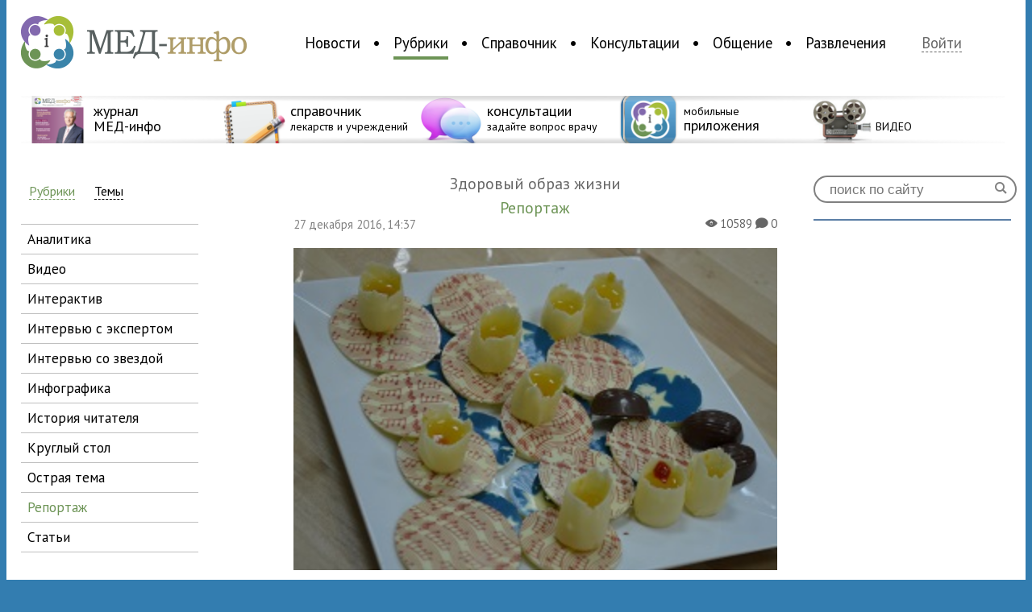

--- FILE ---
content_type: text/html; charset=UTF-8
request_url: https://med-info.ru/content/view/4623
body_size: 13690
content:
<!DOCTYPE html>
<html>
<head>
<meta charset="utf-8" />
<meta property="og:url" content="https://med-info.ru/content/view/4623" />
<meta property="og:type" content="article" />
<meta property="og:title" content="Шоколадные конфеты ручной работы" />
<meta property="og:image" content="https://med-info.ru/images/DSC_0367.JPG" />
<meta property="og:description" content="Шоколад бывает трех видов&nbsp;&mdash; белый, молочный и&nbsp;черный, а&nbsp;вот начинок&nbsp;&mdash; бесчисленное множество. Все это разнообразие дает возможность для творчества, экспериментов и&nbsp;сочетания несочетаемого, например белого шоколада с&nbsp;начинкой в&nbsp;виде лимонного желе с&nbsp" />
<meta name="viewport" content="width=device-width, initial-scale=1, maximum-scale=1.0, user-scalable=no">
<title>Шоколадные конфеты ручной работы — Медицинский портал «МЕД-инфо»</title>
<meta name="description" content="Шоколад бывает трех видов&nbsp;&mdash; белый, молочный и&nbsp;черный, а&nbsp;вот начинок&nbsp;&mdash; бесчисленное множество. Все это разнообразие дает воз" />
<link rel="shortcut icon" href="/img/favicon.png" type="image/png">
<link rel="apple-touch-icon-precomposed" href="/img/medinfo_appicon.png" type="image/png">
<script src="//ajax.googleapis.com/ajax/libs/jquery/1.9.0/jquery.min.js"></script>
<script src="/js/jquery.smartbanner.js"></script>
<link href="/css/main.css" rel="stylesheet" type="text/css" media="screen" />
<link rel="stylesheet" href="/css/jquery.smartbanner.css" type="text/css" media="screen">
<!-- <link href="/css/wideext.css" rel="stylesheet" type="text/css" media="screen and  (min-width: 1415px)" /> -->
<link href='https://fonts.googleapis.com/css?family=PT+Sans:400,700|PT+Sans+Narrow:400,700&subset=latin,cyrillic' rel='stylesheet' type='text/css'>
<!--<meta name="apple-itunes-app" content="app-id=578072186">
<meta name="google-play-app" content="app-id=ru.info.med.apps.news">
-->
<!-- FB JS_SDK -->
<div id="fb-root"></div>
<script>(function(d, s, id) {
  var js, fjs = d.getElementsByTagName(s)[0];
  if (d.getElementById(id)) return;
  js = d.createElement(s); js.id = id;
  js.src = "//connect.facebook.net/ru_RU/sdk.js#xfbml=1&version=v2.3";
  fjs.parentNode.insertBefore(js, fjs);
}(document, 'script', 'facebook-jssdk'));</script>
<!-- FB JS_SDK end-->
</head>
<body style="background: #337db0;">
<!--<script type="text/javascript">
      $(function() { $.smartbanner({
          daysHidden:0
          }); } );
</script> -->
<div id="splash" class="hide">
<div>
<a href="#" class="closeButton" id="closeSplash">&#204;</a>
<form id="enter" action="/login" method="post">
					<h3>Войдите на сайт </h3>
					<input type="text" id="mail" name="username" value="" placeholder="E-mail">
					<input type="password" name="password" value="" placeholder="Пароль">			
					<input type="submit" class="logInButton" value="Войти"><br />
					<a href="/recovery" id="recovery">Забыли пароль?</a><br /><br />
					<a class="reg" href="/reg">Зарегистрируйтесь</a>, чтобы воспользоваться всеми возможностями сайта
					<input type="hidden" name="refer" value="">
				</form></div>
</div>
<!--<section id="topBaner" style="background: #337db0;height: 100px;overflow: hidden;">
 <div class="bannerPlace" style="text-align: center;">
<IFRAME ALLOWTRANSPARENCY=TRUE FRAMEBORDER=0 MARGINWIDTH=0 MARGINHEIGHT=0 SCROLLING=NO WIDTH=900 HEIGHT=100 style="display: inline-block;" SRC="http://basa.med-info.ru/ads2/adcall?section=17"></IFRAME>
<a href="http://apps.med-info.ru/"><img src="/images/baners/upper.png"></a>
</div>
</section>-->
<div id="wraper">
<header>
<section id="logoAndNav">
<a href="/" id="logo"><img alt="Медицинский портал «МЕД-инфо» — Новости медицины, консультации врачей, медицинский справочник" src="/img/logo.png" /></a>
<nav>
<ul>
<li id="nav_n0000">
<a href="/content/list/новости" id="n0000" >Новости</a>
</li>
<li id="nav_n0100">
<a href="/content/list/рубрики" id="n0100" class="active">Рубрики</a>
</li>
<li id="nav_n0400">
<a href="/reference" id="n0400" >Справочник</a>
</li>
<li id="nav_n0300">
<a href="/consultation" id="n0300" >Консультации</a>
</li>
<li id="nav_n0613">
<a href="/social" id="n0613" >Общение</a>
</li>
<li id="nav_n0713">
<a href="/entertainments" id="n0713" >Развлечения</a>
</li>
</ul>
</nav>
<a href="#" id="login">Войти <!-- <span>&#230; &#228;</span> --></a>
</section>
<section id="promoline">
<div></div>
<a href="http://magazine.med-info.ru"><img src="/img/icons/icon_magazine.png" /><strong><span>журнал<br />МЕД-инфо</span></strong></a>
<a href="/reference"><img src="/img/icons/icon_spavochnik.png" /><strong><span>справочник</span><br />лекарств и учреждений</strong></a>
<a href="/consultation"><img src="/img/icons/icon_consult.png" /><strong><span>консультации</span><br />задайте вопрос врачу</strong></a>
<a href="http://apps.med-info.ru"><img src="/img/icons/icon_apps.png" /><strong>мобильные<br /><span>приложения</span></strong></a>
<a href="https://med-info.ru/content/list/%D1%80%D1%83%D0%B1%D1%80%D0%B8%D0%BA%D0%B8/%D0%B2%D0%B8%D0%B4%D0%B5%D0%BE"><img src="/img/icons/VIDEO.png" /><strong><span> <br /></span>  ВИДЕО </strong></a>
<!--
<a href="/groups/view/37"><img src="/img/icons/icon_vacancies.png" /><strong><span>вакансии</span><br />для медработников</strong></a>
-->
<div id="ov2"></div>
</section>

</header>
<div id="contentWraper">
	<link href="/css/news-page.css" rel="stylesheet" type="text/css" media="screen" />
<link href='https://fonts.googleapis.com/css?family=PT+Sans+Narrow:400,700|PT+Serif:400,700,400italic,700italic&subset=latin,cyrillic' rel='stylesheet' type='text/css'>
<link href='https://fonts.googleapis.com/css?family=Overlock+SC|Gravitas+One' rel='stylesheet' type='text/css'>
<link href="/css/rub.css" rel="stylesheet" type="text/css" media="screen" />
<link href="/css/social-likes.css" rel="stylesheet">
<script src="/js/social-likes.min.js"></script>
<section id="newsColumn">
<a href="/content/list/рубрики" class="filterSw active" >Рубрики</a> <a href="/content/list/рубрики/1/акушерство_и_гинекология" class="filterSw" >Темы</a>
<nav>
<ul>
<li  ><a href="/content/list/рубрики/аналитика">аналитика</a></li>
<li  ><a href="/content/list/рубрики/видео">видео</a></li>
<li  ><a href="/content/list/рубрики/интерактив">интерактив</a></li>
<li  ><a href="/content/list/рубрики/интервью_с_экспертом">интервью с экспертом</a></li>
<li  ><a href="/content/list/рубрики/интервью_со_звездой">интервью со звездой</a></li>
<li  ><a href="/content/list/рубрики/инфографика">инфографика</a></li>
<li  ><a href="/content/list/рубрики/история_читателя">история читателя</a></li>
<li  ><a href="/content/list/рубрики/круглый_стол">круглый стол</a></li>
<li  ><a href="/content/list/рубрики/острая_тема">острая тема</a></li>
<li class="active" ><a href="/content/list/рубрики/репортаж">репортаж</a></li>
<li  ><a href="/content/list/рубрики/статьи">статьи</a></li>
</ul>
</nav>
<h2>Актуальные новости</h2>
<p>
<a href="/content/view/9111"><strong><img src="/images/med_inforu_fistulografiya.jpg.png" /></strong>
<span>18:06</span><br />
Фистулография: диагностический метод исследования свищевых ходов</a>
</p>
<p>
<a href="/content/view/9108"><strong><img src="/images/Varikoz_500х333_1.jpg" /></strong>
<span>06 августа в 10:28</span><br />
Профилактика варикоза: как реально снизить риски</a>
</p>
<p>
<a href="/content/view/9104"><strong><img src="/images/reiting_3.jpg" /></strong>
<span>03 марта в 10:37</span><br />
Опубликованы итоги ежегодного рейтинга тем в области здоровья</a>
</p>
<p>
<a href="/content/view/9101"><strong><img src="/images/teranoctika.jpg" /></strong>
<span>23:29</span><br />
В Москве запустили новое направление для победы над раком — тераностику</a>
</p>
<p>
<a href="/content/view/9099"><strong><img src="/images/dokument_2.jpg" /></strong>
<span>02 ноября в 21:04</span><br />
Почти 700 детей семей из Курской области получат дополнительные средства</a>
</p>
<br /><br />
<div id="popular" class="content">
<h2>Самое интересное</h2>
</div>
</section>
<section id="text">
<div id="align">
<div id="news" class="article" itemscope itemtype="http://schema.org/Article" >
<span id="theme">Здоровый образ жизни</span>
<span id="sectionArticle" itemprop="articleSection">Репортаж</span>
<div id="image">
<span class="date">27 декабря 2016, 14:37</span>
<span class="info">
<b>&#0088;</b> 10589 
<b>&#0075;</b> 0</span>
<img itemprop="image" src="/images/DSC_0367.JPG" /></div>
<h1 itemprop="name" class="ArticleHeader">Шоколадные конфеты ручной работы</h1><span itemprop="datePublished" content="2016-12-27" class="date" style="display: none;">2016-12-27</span>
<div id="cnt" itemprop="articleBody">
<p>Шоколад бывает трех видов&nbsp;&mdash; белый, молочный и&nbsp;черный, а&nbsp;вот начинок&nbsp;&mdash; бесчисленное множество. Все это разнообразие дает возможность для творчества, экспериментов и&nbsp;сочетания несочетаемого, например белого шоколада с&nbsp;начинкой в&nbsp;виде лимонного желе с&nbsp;болгарским перцем. Редакция МЕД-инфо побывала в Московском доме ресторатора на&nbsp;мастер-классе&nbsp;<strong>шеф-кондитера Дмитрия Штыкова</strong>по&nbsp;приготовлению&nbsp;<a href="/content/view/4475">шоколадных конфет</a>&nbsp;ручной работы и&nbsp;узнала все секреты этого искусства.</p>
<p>Нам понадобится: примерно 1&nbsp;кг кондитерского темного шоколада, поликарбонатные формы для конфет, водка (спирт), градусник, гранитная столешница (гладкая плитка из&nbsp;керамики размером примерно 50&times;50&nbsp;см).</p>
<p><em><strong>Совет шеф-кондитера<br /></strong></em><em><strong>В&nbsp;работе с&nbsp;шоколадом нужно опасаться контакта шоколада с&nbsp;жиром и&nbsp;<a href="/content/view/443">водой</a>. Поэтому все формочки, керамическую плитку и лопатку необходимо протереть спиртом или водкой, а&nbsp;затем вытереть насухо салфеткой, прежде чем они соприкоснутся с&nbsp;шоколадом.</strong></em></p>
<p><img style="float: left;" src="/images/DSC_0112.JPG" alt="" width="250" height="165" /></p>
<p>Для начинки &laquo;Трюфель классический&raquo;: 350&nbsp;г темного шоколада, 300&nbsp;г молочного шоколада, 500&nbsp;г 38% сливок, 50&nbsp;г тримолина, 80&nbsp;г сливочного масла, 50&nbsp;г коньяка (бренди), 1&nbsp;стручок ванили, 2&nbsp;г соли.</p>
<p><strong><em>Совет шеф-кондитера<br /></em></strong><strong><em>Для изготовления конфет ручной работы нельзя использовать готовые плитки шоколада, которые продаются в&nbsp;обычных магазинах. Покупайте кондитерский&nbsp;<a href="/content/view/4531">шоколад</a>&nbsp;в&nbsp;специализированном магазине, но&nbsp;внимательно читайте инструкцию, так как не&nbsp;каждый шоколад подходит для приготовления&nbsp;<a href="/content/view/3264">конфет</a>.</em></strong></p>
<p>Приготовление конфет начинается с&nbsp;приготовления начинки. Добавьте трималин в&nbsp;сливки и&nbsp;доведите их&nbsp;до&nbsp;кипения, но&nbsp;как только они закипели, сразу снимите с&nbsp;огня.</p>
<p><img style="float: right;" src="/images/215469.jpg" alt="" width="250" height="361" /></p>
<p><em><strong>Совет шеф-кондитера<br /></strong></em><em><strong>Начинка может быть с любым ароматом, достаточно просто довести сливки до&nbsp;кипения и&nbsp;залить ими любой продукт, будь&nbsp;то&nbsp;<a href="/content/view/1463">кофейные зерна</a>или листики&nbsp;<a href="/content/view/174">мяты</a>. Сливки, как и&nbsp;любой молочный продукт, являются сильнейшим абсорбентом, поэтому впитывают в&nbsp;себя любые запахи.</strong></em></p>
<p><img style="float: left;" src="/images/DSC_0134.JPG" alt="" width="250" height="175" /></p>
<p>Смешайте темный и&nbsp;молочный шоколад, залейте его сливками и&nbsp;размешайте до&nbsp;однородной массы. Так как сливки горячие, шоколад начнет плавиться. Добавьте в&nbsp;массу семена ванили. Для этого стручок ванили необходимо сделать более плоским, слегка проведя по&nbsp;нему ножом, затем разрежьте вдоль, вычистите из&nbsp;него зерна и&nbsp;добавьте их&nbsp;в&nbsp;начинку.</p>
<p><em><strong>Совет шеф-кондитера<br /></strong></em><em><strong>Ванильный стручок должен быть мягкий, чем он&nbsp;мягче, тем больше в&nbsp;нем эфирных масел.</strong></em></p>
<p>Когда начинка остынет примерно до&nbsp;40&deg;С, добавьте в&nbsp;нее масло и&nbsp;алкоголь. Помните: чем лучше алкоголь, тем вкуснее начинка. Посолите.&nbsp;<a href="/content/view/1974">Соль</a>&nbsp;&mdash; сильнейший усилитель натурального вкуса. Достаточно&nbsp;0,1% соли к&nbsp;общей массе, чтобы мы&nbsp;начали воспринимать вкус продукта целиком и&nbsp;более ярко, насыщенно. Особенно важна соль там, где есть карамель и&nbsp;темный шоколад.</p>
<p><strong><em>Совет шеф-кондитера<br /></em></strong><strong><em>Сливочное масло для начинок должно быть вкусным&nbsp;&mdash; хорошего качества. Это легко проверить: если мы&nbsp;его пробуем в&nbsp;чистом виде, нам должно хотеться его съесть, а&nbsp;не&nbsp;выплюнуть. Вообще, все базовые продукты должны быть хорошего качества.</em></strong></p>
<p><img style="float: left;" src="/images/DSC_0188.JPG" alt="" width="249" height="171" /></p>
<p>Пока остывает начинка, готовим темперированный шоколад для корпуса конфет.</p>
<p>Для этого шоколад растапливается на&nbsp;водяной бане и&nbsp;нагревается до&nbsp;температуры 55&mdash;58 &deg;С.</p>
<p><em><strong>Совет шеф-кондитера<br /></strong></em><em><strong>Используйте&nbsp;<a href="/content/view/462">градусник</a>-щуп, который чувствует температуру при погружении, либо бесконтактный градусник с&nbsp;лазерным лучом, который чувствует температуру поверхности.</strong></em></p>
<p>2/3 части нагретого шоколада вылейте на&nbsp;гранитную столешницу (керамическую плитку) и&nbsp;охладите до&nbsp;температуры 28&mdash;29 &deg;С, непрерывно помешивая шоколад при помощи лопатки или изогнутой палетты, собирая в&nbsp;одно место, и&nbsp;снова разравнивая по&nbsp;всей площади плитки. Саму плитку необходимо охладить заранее.</p>
<p><img style="float: right;" src="/images/25874216.jpg" alt="" width="250" height="285" /></p>
<p>При помощи лопатки соберите охлажденный шоколад в&nbsp;емкость, где остался горячий шоколад (1/3), хорошо перемешайте и&nbsp;дождитесь, пока шоколад не&nbsp;остынет до&nbsp;рабочей температуры 30&mdash;31 &deg;С.</p>
<p><em><strong>Совет шеф-кондитера<br /></strong></em><em><strong>Из&nbsp;темперированного шоколада также можно делать разнообразную декорацию для украшения<a href="/content/view/1812">&nbsp;тортов</a>&nbsp;и&nbsp;мини-пирожных, логотипы, именные таблички и&nbsp;шоколадную стружку&nbsp;&mdash; все эти изделия будут более устойчивы к&nbsp;воздействию комнатной температуры, иметь более выраженный блеск и&nbsp;характерный хруст при разломе.</strong></em></p>
<p><img style="float: left;" src="/images/146541.jpg" alt="" width="250" height="285" /></p>
<p>Темперированным шоколадом залейте форму для конфет, затем хорошенько постучите наполненной формой об&nbsp;стол&nbsp;&mdash; так вы&nbsp;выпустите пузырьки воздуха из&nbsp;форм.<br /><br />Слейте весь шоколад обратно в&nbsp;миску просто перевернув форму. На&nbsp;стенках ячеек формы останется слой для оболочки конфеты. Лучше еще раз постучать формой, чтобы весь лишний шоколад сошел, тогда оболочка не&nbsp;будет слишком толстой.<br /><br />Затем лопаткой соскребите шоколад с&nbsp;краев формы и&nbsp;поставьте ее&nbsp;в&nbsp;холодильник&nbsp;&mdash; необходимо, чтобы шоколад застыл.<img style="float: right;" src="/images/255842.jpg" alt="" width="250" height="422" /><br /><br />Когда это произойдет, начинайте заполнять форму начинкой, но&nbsp;следите, чтобы до&nbsp;краев каждой ячейки оставался примерно миллиметр, чтобы потом получилось дно конфеты. Когда все ячейки формы заполните начинкой, уберите конфеты в&nbsp;холодильник, чтобы&nbsp;<a href="/content/view/1968">начинка</a>&nbsp;застыла и&nbsp;загустела (около часа).<br /><br />После этого достаньте форму и&nbsp;снова залейте шоколадом, чтобы он&nbsp;заполнил все пустоты, оставленные ранее для дна конфет. Лишний шоколад соскребите с&nbsp;формы лопаткой, затем вновь уберите форму в&nbsp;холодильник.&nbsp;<a href="/content/view/3264">Конфетам</a>&nbsp;нужно время, чтобы хорошо застыть, поэтому будет лучше, если вы&nbsp;оставите форму в&nbsp;холодильнике на&nbsp;несколько часов или даже на&nbsp;ночь.</p>
<p>После того, как конфеты застынут, вынуть их&nbsp;из&nbsp;формы будет очень легко&nbsp;&mdash; достаточно стукнуть формой об&nbsp;стол, и&nbsp;конфеты выпадут. Теперь их&nbsp;можно дегустировать!</p>
<p><em><strong>Совет шеф-кондитера<br /></strong></em><em><strong>Точно таким образом можно делать конфеты из&nbsp;всех типов шоколада, используя одну и&nbsp;ту&nbsp;же технику, но&nbsp;меняя только температуру&nbsp;&mdash; для каждого типа шоколада она своя.</strong></em></p>
<p><strong>Таблица температур работы с&nbsp;шоколадом:</strong></p>
<table border="1" cellspacing="0" cellpadding="0">
<tbody>
<tr>
<td valign="top" width="159">&nbsp;</td>
<td valign="top" width="160"><br />
<p>Темный шоколад</p>
</td>
<td valign="top" width="160"><br />
<p>Молочный шоколад</p>
</td>
<td valign="top" width="160"><br />
<p>Белый шоколад</p>
</td>
</tr>
<tr>
<td valign="top" width="159"><br />
<p>Нагрев,&nbsp;&deg;С</p>
</td>
<td width="160"><br />
<p align="center">55-58</p>
</td>
<td width="160"><br />
<p align="center">45-48</p>
</td>
<td width="160"><br />
<p align="center">45-48</p>
</td>
</tr>
<tr>
<td valign="top" width="159"><br />
<p>Охлаждение,&nbsp;&deg;С</p>
</td>
<td width="160"><br />
<p align="center">28-29</p>
</td>
<td width="160"><br />
<p align="center">27-28</p>
</td>
<td width="160"><br />
<p align="center">26-27</p>
</td>
</tr>
<tr>
<td valign="top" width="159"><br />
<p>Рабочая температура,&nbsp;&deg;С</p>
</td>
<td width="160"><br />
<p align="center">30-31</p>
</td>
<td width="160"><br />
<p align="center">28-29</p>
</td>
<td width="160"><br />
<p align="center">27-28</p>
</td>
</tr>
</tbody>
</table>
<p><em><img style="float: left;" src="/images/DSC_0365.JPG" alt="" width="250" height="175" /></em></p>
<p><em>В&nbsp;конце мастер-класса все присутствующие могли попробовать, что&nbsp;же получилось. Дмитрий Штыков приготовил четыре разных варианта конфет с&nbsp;различными начинаками: из&nbsp;белого шоколада с&nbsp;красным перцем и&nbsp;розовым маслом, карамельно-шоколадной и&nbsp;цитрусовой (с&nbsp;добавлением болгарского перца).<br /><br />Смотрите больше фотографий&nbsp;<a href="https://www.facebook.com/media/set/?set=a.690919774271767.1073741832.303347176362364&amp;type=3">в нашей группе на Facebook</a>.<br /><br />Фотографии Анастасии Бычковой</em></p></div>
<span id="autor" itemprop="author" itemscope itemtype="http://schema.org/Person">Автор: <a href="/profile/anastasia1996" itemprop="name">Анастасия Бычкова</a></span><br />
<div id="social">
<div class="social-likes" data-url="https://med-info.ru/content/view/4623?share=1">
		<!--<div class="facebook" title="Опубликовать ссылку на Фейсбуке"></div>-->
		<div class="vkontakte" title="Опубликовать ссылку во Вконтакте"></div>
		<div class="twitter" data-via="medinforu" title="Опубликовать ссылку в Твиттере"></div>
		<div class="mailru" title="Опубликовать ссылку в Моём мире"></div>
		<div class="odnoklassniki" title="Опубликовать ссылку в Одноклассниках"></div>
		<div class="livejournal" data-title="Cвой текст для ЖЖ" title="Опубликовать ссылку в ЖЖ"></div>
	</div>
</div>
</div>
</div>
<a name="a"></a>
<h3>Читайте также в рубрике «<a href="/content/list/рубрики/репортаж">Репортаж</a>»</h3>
<div id="before">
<p>
<span class="date">09 июля, 16:20</span>
<a href="/content/view/9107"><img src="/images/Peterburg.jpg.jpg" /></a>
<br />
<a href="/content/view/9107"><strong>Беременные женщины Санкт-Петербурга присоединяются к проекту «ХГЧ.РФ»</strong></a>
<span class="info">
<b>&#0088;</b> 3283 
<b>&#0075;</b> 0</span>
</p>
<p>
<span class="date">05 ноября, 14:25</span>
<a href="/content/view/9100"><img src="/images/operaziya_7.jpg" /></a>
<br />
<a href="/content/view/9100"><strong>Подмосковные хирурги провели операцию на грыже в прямой трансляции</strong></a>
<span class="info">
<b>&#0088;</b> 9616 
<b>&#0075;</b> 0</span>
</p>
<p>
<span class="date">19 июня, 19:58</span>
<a href="/content/view/9039"><img src="/images/fond_vblagodarnoct.jpg" /></a>
<br />
<a href="/content/view/9039"><strong> В День медработника фонд «ВБлагодарность» впервые в России провел регату для медиков</strong></a>
<span class="info">
<b>&#0088;</b> 16034 
<b>&#0075;</b> 0</span>
</p>
</div>
<!-- LentaInformNews Start -->
<div width="670" height="205" >
	<div id="LentaInformScriptRootN10199" class="news-block-magick">
		<div id="LentaInformPreloadN10199">
					<a href="https://lentainform.com/" target="_blank">????????...</a>    
		</div>
		<script>
							(function(){
				var D=new Date(),d=document,b='body',ce='createElement',ac='appendChild',st='style',ds='display',n='none',gi='getElementById';
				var i=d[ce]('iframe');i[st][ds]=n;d[gi]("LentaInformScriptRootN10199")[ac](i);try{var iw=i.contentWindow.document;iw.open();iw.writeln("<ht"+"ml><bo"+"dy></bo"+"dy></ht"+"ml>");iw.close();var c=iw[b];}
				catch(e){var iw=d;var c=d[gi]("LentaInformScriptRootN10199");}var dv=iw[ce]('div');dv.id="MG_ID";dv[st][ds]=n;dv.innerHTML=10199;c[ac](dv);
				var s=iw[ce]('script');s.async='async';s.defer='defer';s.charset='utf-8';s.src="//jsn.lentainform.com/m/e/med-info.ru.10199.js?t="+D.getYear()+D.getMonth()+D.getDate()+D.getHours();c[ac](s);})();
		</script>
	</div>
</div>
<!-- LentaInformNews End -->
<!-- ad cmi2-->
<div width="670" height="205" >
<iframe scrolling="no" frameborder="0" width="670" height="205" src="https://news.gnezdo.ru/show/10417/block.html"></iframe> 
</div>
<!-- ad cmi2 End-->
<a name="comments">&nbsp;</a>
<div id="comments">
<h4>Чтобы оставить комментарий, необходимо авторизоваться</h4> <br/> <form id="enter" action="/login" method="post">
					<h3>Войдите на сайт </h3>
					<input type="text" id="mail" name="username" value="" placeholder="E-mail">
					<input type="password" name="password" value="" placeholder="Пароль">			
					<input type="submit" class="logInButton" value="Войти"><br />
					<a href="/recovery" id="recovery">Забыли пароль?</a><br /><br />
					<a class="reg" href="/reg">Зарегистрируйтесь</a>, чтобы воспользоваться всеми возможностями сайта
					<input type="hidden" name="refer" value="">
				</form></div>
</section>
</div>
<script>
var curentImg = 1;

$('.Slideshow').each(function(){
	var ln = $(this).children('img').length;
	$(this).attr('id','1:'+ln);
	$(this).prepend('<span><a href="#1" onclick="listImg(0,this);">&#210;</a> <b>1</b> / '+ln+' <a href="#1" onclick="listImg(1,this);">&#213;</a></span>');
});
function listImg(dir,obj){
	var attr = $(obj).parent().parent().attr('id').split(':');
	var curentImg = attr[0];
	var ln = attr[1];
	if((curentImg < ln & dir==1) | (curentImg > 1 & dir==0)){
		var images = $(obj).parent().parent().children('img');
		if(dir==1){
			curentImg++;
		}else{
			curentImg--;
		}
		$(obj).parent().parent().attr('id',curentImg+':'+ln);
		var ind = curentImg - 1;
		images.hide();
		var image = images[ind];
		if(dir==0){
			$(image).css('margin-left','-600px');
		}else{
			$(image).css('margin-left','600px');
			}
		$(image).show();
		$(image).animate({'margin-left':'0'},'fast');
		$(obj).parent().children('b').text(curentImg);
		}
}
</script>
<aside>
<form action="/search" method="post" id="search">
<input type="search" placeholder="поиск по сайту" name="searchstring" /><input type="submit" value="&#0035;" />
</form>
<!--<div id="leftBaner" data-nosnippet>
<a href="https://mosgorzdrav.ru/doctor" target="_blank"><img src="/images/site/240x400.png" alt="baner image"/></a>
</div>-->
<!--<div id="facebookLikeBox" data-nosnippet>
	<div class="fb-page" data-href="https://www.facebook.com/medinforu" data-width="240" data-height="400" data-small-header="false" data-adapt-container-width="true" data-hide-cover="false" data-show-facepile="true" data-show-posts="false">
		<div class="fb-xfbml-parse-ignore">
			<blockquote cite="https://www.facebook.com/medinforu">
				<a href="https://www.facebook.com/medinforu">Медицинский портал МЕД-инфо</a>
			</blockquote>
		</div>
	</div>
</div>--> 
<div id="vkontakteLikeBox" data-nosnippet>
<script type="text/javascript" src="//vk.com/js/api/openapi.js?105"></script>

<!-- VK Widget -->
<div id="vk_groups"></div>
<script type="text/javascript">
VK.Widgets.Group("vk_groups", {mode: 0, width: "240", height: "400"}, 29334258);
</script>
</div>
<!--<div id="leftBaner">
<IFRAME ALLOWTRANSPARENCY=TRUE FRAMEBORDER=0 MARGINWIDTH=0 MARGINHEIGHT=0 SCROLLING=NO WIDTH=240 HEIGHT=400 SRC="http://basa.med-info.ru/ads2/adcall?section=12"></IFRAME>
</div>-->
<!--<div id="leftBaner" data-nosnippet>
<a href="https://рефракция2021.рф/?utm_source=med_info&utm_medium=cps&utm_campaign=nikon_oct_2021&utm_content=240x400" target="_blank"><img src="/images/site/Dict_240x400.jpg" alt="baner image"/></a>
</div>-->
</aside>
<footer>
<nav>
<ul>
<li><a href="/content/list/новости"><strong>Новости</strong></a></li>
<li><a href="/content/list/новости/бизнес">Бизнес</a></li>
<li><a href="/content/list/новости/государство_и_медицина">Государство и медицина</a></li>
<li><a href="/content/list/новости/звезды">Звезды</a></li>
<li><a href="/content/list/новости/наука">Наука</a></li>
<li><a href="/content/list/новости/общество">Общество</a></li>
<li><a href="/content/list/новости/события">События</a></li>
<li><a href="/content/list/новости/статистика">Статистика</a></li>
<li><a href="/content/list/новости/фармация">Фармация</a></li>
<li><a href="/content/list/новости/новости_мед-инфо">Новости МЕД-инфо</a></li>
<li>&nbsp;</li>
<li><a href="/content/list/события">Календарь событий</a></li>
</ul>
<ul>
<li><a href="/content/list/рубрики"><strong>Рубрики</strong></a></li>
<li><a href="/content/list/рубрики/репортаж">Репортаж</a></li>
<li><a href="/content/list/рубрики/аналитика">Аналитика</a></li>
<li><a href="/content/list/рубрики/круглый_стол">Круглый стол</a></li>
<li><a href="/content/list/рубрики/острая_тема">Острая тема</a></li>
<li><a href="/content/list/рубрики/видео">Видео</a></li>
<li><a href="/content/list/рубрики/инфографика">Инфографика</a></li>
<li><a href="/content/list/рубрики/интерактив">Интерактив</a></li>
<li><a href="/content/list/рубрики/история_читателя">История читателя</a></li>
<li><a href="/content/list/рубрики/интервью_со_звездой">Интервью со звездой</a></li>
<li><a href="/content/list/рубрики/Интервью_с_экспертом">Интервью с экспертом</a></li>
<li><a href="/content/list/рубрики/статьи">Статьи</a></li>
</ul>
<ul>
<li><a href="/reference"><strong>Справочник</strong></a></li>
<!-- <li><a href="">Болезни</a></li> -->
<li><a href="/reference/drugs">Лекарства</a></li>
<li><a href="/reference">Учреждения</a></li>
<li>&nbsp;</li>
<li><a href="/consultation"><strong>Консультации</strong></a></li>
<li><a href="/consultation">Рубрики</a></li>
<li><a href="/consultation/doctor">Наши врачи</a></li>
</ul>
<ul>
<li><a href="/social"><strong>Общение</strong></a></li>
<li><a href="/social/blogs">Блоги</a></li>
<li><a href="/social/groups">Группы</a></li>
<li>&nbsp;</li>
<li><a href="/groups/view/37"><strong>Вакансии</strong></a></li>
<li>&nbsp;</li>
<li><a href="/entertainments"><strong>Развлечение</strong></a></li>
<li><a href="/entertainments">Конкурсы</a></li>
<!-- <li><a href="">Кроссворды</a></li> -->
<li><a href="/content/horoscope">Медицинский гороскоп</a></li>
<li><a href="/entertainments/tests">Тесты</a></li>
</ul>
<ul>
<!-- <li><a href="http://apps.med-info.ru"><strong>Приложения</strong></a></li>
<li><a href="https://itunes.apple.com/ru/app/id490097970?mt=8">МЕД-инфо</a></li>
<li><a href="https://itunes.apple.com/ru/app/id578072186?mt=8">Новости медицины</a></li>
<li><a href="https://itunes.apple.com/ru/app/id586092087?mt=8">Медицинский гороскоп</a></li>
<li>&nbsp;</li>
<li><a href="http://magazine.med-info.ru/"><strong>Журнал МЕД-инфо</strong></a></li>
<li>&nbsp;</li>-->
<li><a href="/about"><strong>О проекте</strong></a></li>
<li><a href="/partners">Партнеры</a></li>
<li><a href="/contacts">Контакты</a></li>
</ul>

<ul>
<!--<li><a href="https://facebook.com/medinforu"><img src="/img/icons/fb_favicon.png" /> Facebook</a></li>-->
<li><a href="https://vk.com/medinforu"><img src="/img/icons/vk_favicon.png" /> Вконтакте</a></li>
<li><a href="https://ok.ru/group/51054851915999"><img src="/img/icons/ok_favicon.png" /> Одноклассники</a></li>
<li><a href="https://my.mail.ru/community/med-info.ru"><img src="/img/icons/mymir_favicon.png" /> Мой мир</a></li>
<li><a href="https://twitter.com/medinforu"><img src="/img/icons/twi_favicon.png" /> Twitter</a></li>
<li><a href="https://youtube.com/medinfotv"><img src="/img/icons/youtube_favicon.png" /> Youtube</a></li>
<!--<li><a href="https://plus.google.com/105549665605777814129"><img src="/img/icons/google_faviconr3.png" /> Google+</a></li>
<li><a href="https://instagram.com/medinforu"><img src="/img/icons/instagram_favicon.png" /> Instagram</a></li>-->
<li><a href="/content/rss"><img src="/img/icons/rss.png" /> RSS</a></li>
</ul>
</nav>

<div id="disclamer" data-nosnippet>
<p><img src="/img/logo-little.png" />
Медицинский портал «МЕД-инфо» © 2011&mdash;2026. Использование материалов сайта возможно с обязательным указанием ссылки на главную страницу сайта.<p>
<p>MED-info.ru. Свидетельство о регистрации: Эл NФС77-74266 от 09 ноября 2018 года. Учредитель и главный редактор Плисенкова Оксана Анатольевна. Телефон +7 (925) 096-57-07.</p>
</div>
<div id="mail" data-nosnippet>
<p>По общим вопросам: info@med-info.ru</p>
<p>По вопросам размещения рекламы: reklama@med-info.ru</p>
</div>
<div id="ageRestriction">
16+
</div>
<div id="counters" style="width:1px" data-nosnippet>
		<!-- <script type="text/javascript">
		document.write("<a href='https://www.liveinternet.ru/click' "+
		"target=_blank><img src='//counter.yadro.ru/hit?t18.4;r"+
		escape(document.referrer)+((typeof(screen)=="undefined")?"":
		";s"+screen.width+"*"+screen.height+"*"+(screen.colorDepth?
		screen.colorDepth:screen.pixelDepth))+";u"+escape(document.URL)+
		";"+Math.random()+
		"' alt='' title='LiveInternet: показано число просмотров за 24"+
		" часа, посетителей за 24 часа и за сегодня' "+
		"border='0' width='88' height='31'><\/a>")
		</script> -->
		<!--/LiveInternet-->
		<!-- Rating Mail.ru counter -->
		<script type="text/javascript">
		    var _tmr = window._tmr || (window._tmr = []);
		    _tmr.push({id: "3160606", type: "pageView", start: (new Date()).getTime()});
		    (function (d, w, id) {
			if (d.getElementById(id)) return;
			var ts = d.createElement("script"); ts.type = "text/javascript"; ts.async = true; ts.id = id;
			ts.src = "https://top-fwz1.mail.ru/js/code.js";
			var f = function () {var s = d.getElementsByTagName("script")[0]; s.parentNode.insertBefore(ts, s);};
			if (w.opera == "[object Opera]") { d.addEventListener("DOMContentLoaded", f, false); } else { f(); }
		    })(document, window, "topmailru-code");
		</script><noscript><div>
		<img src="https://top-fwz1.mail.ru/counter?id=3160606;js=na" style="border:0;position:absolute;left:-9999px;" alt="Top.Mail.Ru" />
		</div></noscript>
		<!-- //Rating Mail.ru counter -->
 </div>
</footer>
</div>
</body>
<script>
	$('.popElement').click(function(){
		$('.open').removeClass('open');
		$(this).addClass('open');
	});
	$('#login').click(function(){
		$('#splash').removeClass('hide');
	});
	$('#closeSplash').click(function(){
		$('#splash').addClass('hide');
	});

	$('#miniProfile').click(function(){
		$('#splash').removeClass('hide');
	});

	function removeForm(id){
		$('a[href=#'+id+']').show();
		$('#reply'+id).detach();
	}

	function setcookie(name, value, expires, path, domain, secure) {
		    expires instanceof Date ? expires = expires.toGMTString() : typeof(expires) == 'number' && (expires = (new Date(+(new Date) + expires * 1e3)).toGMTString());
		    var r = [name + "=" + escape(value)], s, i;
		    for(i in s = {expires: expires, path: path, domain: domain}){
		        s[i] && r.push(i + "=" + s[i]);
		    }
		    return secure && r.push("secure"), document.cookie = r.join(";"), true;
		}
			

	$('.commentReply').click(function(){
		var comNum = $(this).attr('href').replace('#','');
		var cont = $(this).parent();
		var form = $('#comnews').clone();
		form.children('#commentForm').css('width','100%');
		form.children('#commentForm').css('margin','0');
		var action = form.attr('action');
		form.attr('action',action+'/'+comNum);
		form.attr('id','reply'+comNum);
		var close = $('<a href="#1" class="buttonComm" onClick="removeForm('+ comNum +')">Отмена</a>');
		form.find('input').after(close);
		cont.after(form);
		form.show('slow');
		$(this).hide();
	});

	$('#addComment').click(function(){
		$('#comnews').show('slow');

		});

	

	$('.rActive').click(function(){
		$('.regions').removeClass('rHide');
		$('.regions').addClass('rActive');
		$('.regions').click(function(){
			setcookie('referenceRegion',$(this).attr('id').replace('r',''),999999999,'/');
			$('.regions').removeClass('rActive');
			$('.regions').addClass('rHide');
			$(this).removeClass('rHide');
			$(this).addClass('rActive');
			$(this).click(function(){
				$('.regions').removeClass('rHide');
				$('.regions').addClass('rActive');
				});
			location.reload();
			});
		});

	var c = 0;
	function addPicture(a){
		if(c<3){
			var obj = $(a).parent().clone();
			obj.children('.removePicture').detach();
			$(a).parent().children('.removePicture').detach();
			var cancel = $('<a href="#1" class="addPicture removePicture" onclick="removePicture(this);">&#204;</a>');
			obj.append(cancel);
			obj.children('.imgForQuestions').val('');
			c=c+1;
			if(c==3){
				obj.children('.addNew').hide();
				}
			$(a).parent().after(obj);
			$(a).detach();
			
		}
	}

	function removePicture(a){
		
		var count = $(a).parent().parent().children('span').length;
		var obj = $(a).parent();
		var newB = obj.children('.addNew').clone();
		newB.show();
		var rem = obj.children('.removePicture').clone();
		var prev = obj.prev();
		prev.append(newB);
		if(count>2){
			prev.append(rem);
			}
		obj.detach();
		c=c-1;

		}

	$('.horoLink').click(function(){
		$('.horoLink').children('img').attr('src',function(i, val){
			return val.replace("1","0");
			});
		$(this).children('img').attr('src',function(i, val){
			return val.replace("0","1");
		});

		var pid = $(this).attr('href').replace('#','');
		$('#horo').children('p').hide();
		$('#h'+pid).show();

		
	});


	$('a[name="modal1"]').click(function(e){
			e.preventDefault();
			var fulimg = $(this).attr('href');
			$('<div class="imagebox"><div><a href="#1" class="closeImgButton" onclick="closeImg(this);">Ì</a><img src="'+fulimg+'" onclick="closeImg(this);" /></div></div>').appendTo( document.body );
		});

	function closeImg(obj){
			$(obj).parent().parent().detach();
		}
	</script>
	<!-- Yandex.Metrika counter -->
<script type="text/javascript">
var yaParams = {/*Здесь параметры визита*/};
</script>

<script type="text/javascript">
(function (d, w, c) {
    (w[c] = w[c] || []).push(function() {
        try {
            w.yaCounter7113823 = new Ya.Metrika({id:7113823,
                    webvisor:true,
                    clickmap:true,
                    trackLinks:true,
                    accurateTrackBounce:true,params:window.yaParams||{ }});
        } catch(e) { }
    });

    var n = d.getElementsByTagName("script")[0],
        s = d.createElement("script"),
        f = function () { n.parentNode.insertBefore(s, n); };
    s.type = "text/javascript";
    s.async = true;
    s.src = (d.location.protocol == "https:" ? "https:" : "http:") + "//mc.yandex.ru/metrika/watch.js";

    if (w.opera == "[object Opera]") {
        d.addEventListener("DOMContentLoaded", f, false);
    } else { f(); }
})(document, window, "yandex_metrika_callbacks");
</script>
<noscript><div><img src="//mc.yandex.ru/watch/7113823" style="position:absolute; left:-9999px;" alt="" /></div></noscript>
<!-- /Yandex.Metrika counter -->
<script type="text/javascript">

  var _gaq = _gaq || [];
  _gaq.push(['_setAccount', 'UA-23555248-1']);
  _gaq.push(['_setDomainName', 'med-info.ru']);
  _gaq.push(['_trackPageview']);

  (function() {
    var ga = document.createElement('script'); ga.type = 'text/javascript'; ga.async = true;
    ga.src = ('https:' == document.location.protocol ? 'https://ssl' : 'http://www') + '.google-analytics.com/ga.js';
    var s = document.getElementsByTagName('script')[0]; s.parentNode.insertBefore(ga, s);
  })();

</script>
<link rel="stylesheet" href="/css/media.css" type="text/css" media="screen">
</html>

--- FILE ---
content_type: text/css
request_url: https://med-info.ru/css/main.css
body_size: 15424
content:
*{
margin: 0;
padding: 0;
line-height: 1.2em
}

html{
width: 100%;
}

input, textarea { outline:none; }
input:active, textarea:active, a:active { outline:none; }
:focus { outline:none; }

@font-face{ 
	font-family: 'WebSymbolsLigaRegular';
		src: url('/fonts/websymbolsligaregular.eot');
		src: url('/fonts/websymbolsligaregular.eot?#iefix') format('embedded-opentype'),
			url('/fonts/websymbolsligaregular.woff') format('woff'),
			url('/fonts/websymbolsligaregular.ttf') format('truetype'),
			url('/fonts/websymbolsligaregular.svg#WebSymbolsRegular') format('svg');
}

a img{
border:0;
}

body{
width:100%;
font-family: 'PT Sans', sans-serif;
font-smooth: always;
background: #fff;
}

#wraper{
max-width: 1260px;
min-width: 1208px;
margin:0 auto;
padding:0px 18px;
background: #fff;
padding-bottom: 0px;
}


#topBaner{
/*height: 160px;
background: #eee;*/
text-align: center;
width: 100%;
min-width: 1208px;
}

#topBaner img{
margin:auto;
}

.bannerPlace{
display: inline-block;
}

#popMaterials{
margin: 0px 0;
text-align: center;
white-space: nowrap;
}

.popElement{
text-align:left;
width:142px;
height:140px;
display: inline-block;
transition: width 0.7s;
cursor: pointer;
border-radius:10px;
}

.popElement a{
display:none;
position: absolute;
width: 400px;
height: 140px;
text-decoration:none;
z-index:99;
}

.popElement p{
/*position: absolute;*/
display:inline-block;
vertical-align:top;
width:0px;
/*visibility:hidden;*/
height:135px;
overflow: hidden;
font-size: 14px;
line-height: 18px;
white-space: normal;
transition: width 0.7s;
}

.popElement p span{
margin-top:4px;
display:inline-block;
font-size: 18px;
line-height: 18px;
font-weight: bold;
width: 240px;
}

.popElement p strong{
display:inline-block;
font-weight: normal;
line-height: 18px;
width: 240px;
}

.popElement img{
height: 140px;
margin-left:-20px;
}

.popElement div{
display:inline-block;
width: 142px;
height:140px;
overflow: hidden;
margin-right:8px;
}

.open{
width: 400px;
border: #3c84aa 10px solid;
margin-top: -10px;
}
.open p{
opacity:1;
width:246px;
visibility: visible;
}

.open a{
display: block;
}

#logoAndNav{
margin-top:30px;
text-align:center;
white-space: nowrap;
float: left;
width: 100%;
}

#logo{
/*display: inline-block;
margin-right:50px;*/
float:left;
margin-top:-10px;
text-align:left;
vertical-align:middle;
}

#logo img{
width: 280px;
}

header nav, header nav ul, header nav ul li{
display: inline-block;
}

header nav ul{
	margin-top:10px;
vertical-align: bottom;
}

header nav{
margin-left: 0px;
}


header nav ul li{
font-size:14pt;
font-weight: normal;
margin-left:12px;
}

header nav ul li:BEFORE{
content: '•';
font-size:14pt;
font-weight: bold;
margin-right:12px;
vertical-align:middle;
}


header nav ul li:nth-child(1):BEFORE{
display:none;
color:white;
}

header nav ul li a{
text-decoration: none;
color: #000;
vertical-align:middle;
padding-bottom: 5px;
}

#login{
display: inline-block;
margin-left:40px;
/*float:right;*/
margin-top:10px;
vertical-align:baseline;
text-decoration: none;
color: #666;
font-size: 14pt;
border-bottom: 1px dashed #666;
}

#miniProfile{
display: inline-block;
margin-left:40px;
/*float:right;*/
margin-top:10px;
vertical-align:baseline;
text-decoration: none;
color: #666;
font-size: 13pt;
cursor: pointer;
}

#logout{
display: inline-block;
margin-left:auto;
/*float:right;*/
margin-top:10px;
margin-left:10px;
text-decoration: none;
font-family: 'WebSymbolsLigaRegular';
text-rendering: optimizeLegibility;
vertical-align:baseline;
font-size:13pt;
text-decoration: none;
color:#666;
}

#miniProfile a{
font-family: 'WebSymbolsLigaRegular';
text-rendering: optimizeLegibility;
vertical-align:top;
font-size:17pt;
text-decoration: none;
color:#666;
}

#miniProfile span{
background: #eee;
border-radius:10px;
padding:4px 8px;
}

#miniProfile span.haveMail{
background: #c0cd72;
color: white;
}

#miniProfile span b{
font-family: 'WebSymbolsLigaRegular';
text-rendering: optimizeLegibility;
}

#profile{
display:inline-block;
text-align: left;
vertical-align: top;
width: 500px;
}

#profile img{
float: left;
border-radius:10px;
margin-right: 10px;
}

#profile a{
display:inline-block;
padding:3px;
width:200px;
border-top:1px solid #ccc;
text-decoration: none;
color:#1b506b;
}

#profile strong{
display:inline-block;
margin-bottom: 5px;
font-size: 12pt;
}

#profile section{
border-top:2px solid #8269ae;
}

#profile section a{
border:none;
width: 100%;
}

#login:ACTIVE{
border:none;
}

#login span{
font-family: 'WebSymbolsLigaRegular';
text-rendering: optimizeLegibility;
vertical-align:top;
font-size:17px;
}

#promoline{
float:left;
width:100%;
margin-top:30px;
height: 59px;
min-width: 1220px;
/*background: url('/img/promo-line-bg.png')  50% 0;*/
text-align: center;
/*white-space: nowrap;*/
overflow: hidden;
}

#promoline div{
width: 1220px;
position: absolute;
height: 10px;
background: url('/img/promo-line-bg1.png')  50% 0;
z-index:99;
opacity:0.3;
}

#ov2{
margin-top:-10px;
background: url('/img/promo-line-bg1.png')  50% 100%!important;
}

#promoline a{
display: inline-block;
height: 59px;
overflow: hidden;
width: 240px;
color:black;
text-decoration: none;
text-align: left;
vertical-align: top;
}

#promoline a strong{
display: inline-block;
padding-top: 10px;
padding-left:5px;
font-size: 14px;
line-height:18px;
font-weight: normal;
}

#promoline a strong span{
font-size: 18px;
line-height:18px;
}

#promoline a img{
height: 59px;
vertical-align: top;
}

#contentWraper{
display:inline-block;
width: 79%;
min-height: 1800px;
}

#newsColumn, #commentColumn{
margin-top:40px;
display: inline-block;
width: 300px;
}

#commentColumn{
border-bottom: 1px solid black;
padding-bottom: 40px;
}

#newsColumn h2, #blogs h2, #commentColumn h2{
text-align:center;
font-size: 12px;
text-transform: uppercase;
letter-spacing: 1pt;
color: #4d4d4d;
}

#newsColumn h2 a, #blogs h2 a, #commentColumn h2 a{
text-decoration: none;
color: #4d4d4d;
}

#newsColumn h2:BEFORE, #newsColumn h2:AFTER, #commentColumn h2:BEFORE, #commentColumn h2:AFTER {
display:inline-block;
content:" ";
width: 55px;
border-bottom: 1px solid #4d4d4d;
margin-bottom: 3px;
}

.bottomLink:BEFORE, .bottomLink:AFTER{
width: 85px!important;
}

#newsColumn h2:BEFORE, #commentColumn h2:BEFORE{
margin-right: 18px;
}

#newsColumn h2:AFTER, #commentColumn h2:AFTER{
margin-left: 18px;
}

#newsColumn p{
font-size: 10pt;
margin-top: 13px;
height: 68px;
overflow: hidden;
font-size:14px;
}

#newsColumn p strong{
display: inline-block;
float: left;
overflow: hidden;
height: 65px;
width: 65px;
margin-right: 15px;
}

#newsColumn p img{
margin-left:-15px;
/*height: 65px;*/
float: left;
}

#newsColumn p span{
color: #999;
font-size:14px;
}

#newsColumn p a{
text-decoration: none;
color: #000;
}

#allNews{
text-align:center;
margin:15px 0;
width:300px;
display: block;
height:30px;
background: url('/img/all-news-bg.png')  0px 18px no-repeat;
text-decoration: none;
color: #4d4d4d;
font-weight:bold;
letter-spacing:1pt;
font-size: 12px;
text-transform: uppercase;
}

#events{
padding:20px 0;
text-align: center;
background: #f5ecd8 url('/img/events-bg.png')  no-repeat;
}

#events h2:BEFORE, #events h2:AFTER{
border: none;
}

#events #allNews{
background: url('/img/all-events-bg.png')  0px 8px no-repeat;
margin-bottom: -20px;
margin-top:10px;
}

#events p{
height: 70px;
font-size: 14px;
margin:10px 10px;
}

#events p span{
color: #3c84aa;
}

.content{
margin-top:40px;
vertical-align:top;
display: inline-block;
width: 68%;
margin-right: 0;
text-align: left;
}

.content p{
margin-top:10px;
margin-bottom:15px;
display:inline-block;
width: 300px;
height: 322px;
overflow:hidden;
margin-left:20px;
font-size: 16px;
text-align: left;
line-height: 19px;
}

.content p a{
text-decoration: none;
color: #000;
}

.content p strong{
display:inline-block;
clear:both;
font-size: 18px;
}



.content p span{
width:100%;
display:inline-block;
clear:both;
text-transform: uppercase;
color:#808080;
white-space: nowrap;
font-size: 14px;
letter-spacing: 1px;
}

.content p span.info{
width:50px;
padding-right:3px;
display:inline-block;
font-size:12pt;
color: #bfbfbf;
letter-spacing: 0;
}

.content p span.info b{
font-family: 'WebSymbolsLigaRegular';
text-rendering: optimizeLegibility;
font-size: 15px;

}

.content p img{
margin-right:7px;
margin-bottom:5px;
height: 160px;
width:238px;
float: left;
}

#elsePromoLine{
/*text-align: center;*/
margin:20px 0px;
margin-bottom: 0px;
}

#elsePromoLine a{
display: inline-block;
width: 300px;
height: 100px;
overflow: hidden;
background: #ccc;
margin-right:20px;
text-decoration: none;
font-size: 14pt;
text-align: right;
color:#000;
/*padding:10px 0;*/
}

#elsePromoLine a:nth-child(3){
margin-right: 0px;
}

#elsePromoLine a img{
width:300px;
height:100px;
float:left;

}

#elsePromoLine a i{
font-weight: bold;
}

#blogs{
height: 260px;
background: url('/img/blogs-bg.png') no-repeat;
overflow: hidden;
margin-top: 20px;
/*text-align: center;*/
}

#blogs h2{
margin-top:20px;
margin-bottom: 15px;
}

#blogs p:nth-child(4){
margin-right: 0px;
}

#blogs p{
height:185px;
width: 300px;
display: inline-block;
font-size:10pt;
overflow: hidden;
margin-right: 20px;
text-align: left;
line-height: 10px;
vertical-align: top;
}

#blogs p span, #commentColumn p span{
color: #808080;
}

#blogs p b, #commentColumn p b{
display: block;
font-size: 16px;
}

#blogs p a, #commentColumn p a{
color:#000;
text-decoration: none;
}

#blogs p span a, #commentColumn p span a{
color: #649cbf;
}

#blogs p span b, #commentColumn p span b{
display:inline;
font-family: 'WebSymbolsLigaRegular';
text-rendering: optimizeLegibility;
font-size: 10pt;
}

#blogs p img, #commentColumn p img{
float:left;
margin: 10px;
border-radius:10px;
margin-bottom:0px;
margin-left:0px;
}

#commentColumn p{
height: 145px;
display: inline-block;
font-size:10pt;
overflow: hidden;
margin-top: 10px;
text-align: left;
}

#commentColumn p a{
line-height: 1.3em!important;
}

#commentColumn h2{
margin-bottom: 20px;
}

#cSecond div{
text-align: center;
}

#ArchiveLink{
text-align:center;
width:600px;
display: inline-block;
height:30px;
padding-bottom:10px;
background: url('/img/archive-link-bg.png')  0 25px no-repeat;
text-decoration: none;
color: #649cbf;
font-size: 20px;
text-transform: uppercase;
margin-top:20px;
margin-bottom: 40px;
}

aside{
margin-top:40px;
vertical-align:top;
display:inline-block;
width: 240px;
float: right;
text-align: center;
}

aside div{
margin: 20px 0;
}

#search{
width:225px;
border: 2px solid #808080;
border-radius:20px;
padding: 5px;
padding-left: 10px;
}

#search input{
border: none;
background: none;
}

#search input[type="search"]{
width:180px;
font-size: 13pt;
color:#666;
}

#search input[type="submit"]{
padding:0 5px;
font-family: 'WebSymbolsLigaRegular';
text-rendering: optimizeLegibility;
font-size: 15px;
color:#808080;
cursor: pointer;
display: inline-block;
float: right;
}

footer{
height: 440px;
background: #649cbf;
text-align: center;
min-width: 1208px;
margin:0px -18px;
}

footer nav{
width:100%;
height: 320px;
background: #d5e2e9;
text-align: center;
}

footer nav ul{
text-align:left;
display: inline-block;
width: 180px;
vertical-align: top;
margin-top:20px;
}

footer nav ul li{
font-size: 11pt;
display: block;
padding: 2px 0px;
}

footer nav ul li a{
text-decoration: none;
color: #000;
}

footer nav ul li a img{
vertical-align: top;
}

footer nav ul li a b{
font-family: 'WebSymbolsLigaRegular';
text-rendering: optimizeLegibility;
font-size: 16px;
}

footer nav ul li a strong{
font-weight: normal;
font-size: 13pt;
}

footer div{
display: inline-block;
text-align: left;
color: #fff;
margin-top: 20px;
}

footer #counters{
width: 150px;
vertical-align: top;
}

footer #disclamer{
font-size:10pt;
width: 590px;
}

footer #disclamer img{
float: left;
margin:3px 15px;
vertical-align: middle;
}

footer #mail{
width: 230px;
font-size:10pt;
margin-left: 90px;
}

footer #ageRestriction{
vertical-align:top;
font-size: 25pt;
padding:10px 5px;
vertical-align: top;
margin-left: 60px;
font-family: 'PT Sans Narrow', Impact, sans-serif; 
}

#splash{
position: fixed;
top:0;
left:0;
right:0;
bottom:0;
background: rgba(066,066,066,0.5);
text-align: center;
z-index: 1000;
}

#splash div{
display:inline-block;
padding:25px;
background: white;
vertical-align:middle;
margin-top: 100px;
}

.show{
visibility: visible;
}

.hide{
visibility: hidden;
}

.closeButton{
display:block;
position: absolute;
margin-left:510px;
margin-top:-20px;
font-size: 20pt;
font-family: 'WebSymbolsLigaRegular';
text-rendering: optimizeLegibility;
color:#666;
text-decoration: none;
}

a.active{
border-bottom: 4px solid #a7be39;
}
li.active a{
color:#a7be39!important;
}

#enter{
display:inline-block;
text-align: left;
vertical-align: top;
width: 550px;
margin-bottom: 10px;
}

#enter input{
padding:5px;
font-size: 11pt;
border: 1px solid #eee;
}

#enter h3{
font-size:12pt;
margin-bottom: 20px;
}

.logInButton{
background: #649cbf;
border: 1px solid #649cbf !important;
color:white;   
}

#recovery{
display: inline-block;
font-size: 10pt;
margin-left: 188px;
}

#enter a{
color:#649cbf;
}

.buttonComm{
display: inline-block;
border:none;
border-radius:10px;
background: #888;
text-decoration: none;
float:right;
color:#fff;
font-size:11pt;
padding:7px 10px;
margin-left: 20px;
}

.messtextComm{
width: 98%;
}

.alertbutton{
background: #ad6d6a !important;
}

.editbutton{
background: #6aad92 !important;
}
#vk_groups{
border: 1px solid #5B7FA6;
}

#errorMessage{
position:fixed;
width: 300px;
background: white;
left:50%;
top:300px;
margin-left:-150px;
padding: 20px;
color:darkred;
text-transform: uppercase;
border: 1px solid darkred;
}

#errorMessage a{
display: inline-block;
float:right;
padding: 5px 10px;
background: darkred;
text-decoration:none;
border-radius:5px;
color:white;
}

#addComment{
background: #6d9456!important;
}

.imagebox{
top:0;
position: fixed;
width: 100%;
height:100%;
margin: 0px auto;
text-align: center;
padding: 50px;
background: rgba(0,0,0,0.4);
z-index: 99999;
}

.imagebox img{
max-height: 90%;
border: 10px solid #666;
background: #fff;
border-radius:30px;
}

.imagebox div{
display: inline-block;
height: 90%;
}

.imagebox .closeImgButton{
font-family: 'WebSymbolsLigaRegular';
text-rendering: optimizeLegibility;
text-decoration:none;
margin-top:-10px;
margin-left:-10px;
background: #666;
color: #fff;
font-size: 30px;
border-radius:40px;
width: 40px;
height: 40px;
display: block;
position: absolute;
}

--- FILE ---
content_type: text/css
request_url: https://med-info.ru/css/news-page.css
body_size: 8701
content:
#newsColumn{
width: 250px;
}

#newsColumn a.filterSw {
display: inline-block;
margin: 10px;
margin-bottom: 30px;
color: black;
text-decoration: none;
border-bottom: 1px dashed black;
}

.content p{
width: 200px;
}

#newsColumn nav{
width: 220px;
border-top: 1px solid #bfbfbf;
margin-bottom: 40px;
}

#newsColumn nav ul li{
display: block;
font-size: 13pt;
border-bottom: 1px solid #bfbfbf;
}

#newsColumn nav ul li a{
display: block;
padding: 8px;
text-decoration: none;
color: #000;
}

#newsColumn nav ul li a:first-letter{
text-transform: uppercase;
}

#newsColumn h2{
text-transform: uppercase;
font-size: 11pt;
font-weight: normal;
letter-spacing: normal;
color:#4d4d4d;
}

#newsColumn h2:BEFORE, #newsColumn h2:AFTER{
display: none;
}

#popular{
margin:0;
width: 100%;
border: 1px solid #ddd;
text-align: center;
margin-bottom: 40px;
}

#popular p{
height: auto;
margin-left:0px;
margin-top:0px;
line-height: 0px!important;
}

#popular p a{
line-height: 10px;
}

#popular p strong{
height:auto;
width: 100%;
font-weight: normal;
font-size: 16px;
}

#popular p img{
width: 200px;
height: auto;
vertical-align:top;
margin-left: 0!important;
}
#popular p span.category{
font-size: 10pt;
}
#popular p span.info{
color:#bfbfbf;
}

#popular h2{
text-align:left;
text-transform: uppercase;
font-size: 11pt;
margin:20px 0px;
text-align: center;
}

#popular h2:BEFORE,#popular h2:AFTER {
display: none;
}

#text{
margin-top:40px;
vertical-align:top;
display: inline-block;
width: 69%;
margin-right: 0;
text-align: center;
}

#align{
width: 600px;
text-align: left;
display: inline-block;
}

#news div > span, #before span{
/*text-transform: uppercase;*/
color:#666;
}

#news span.info, #before span.info{
float: right;
border: none;
font-size: 11pt;
padding: 0;
}

#news span.info b, #before span.info b{
font-family: 'WebSymbolsLigaRegular';
text-rendering: optimizeLegibility;
font-size: 15px;
}

#news span.date{
display:inline-block;
font-size:11pt;
color: #808080;
}

#news.article #image img{
margin:20px 0;
width: 600px;
height: auto;
}

#news.news #image img{
margin:20px 0;
width: 500px;
height: auto;
}

#news h1{
font-weight: normal;
font-size: 26pt;
width: 600px;
margin: 20px 0;
}

#news h1.ArticleHeader{
font-weight: normal;
font-size: 40px;
font-family: 'PT Serif', serif;
text-align: center;
line-height: 40px;
margin-bottom: 30px;
margin-top: 10px;
}

#news.article #image{
width: 600px;
}

#news.news #image{
width: 500px;
}

#news #section{
display:inline-block;
text-transform: none;
font-size: 15pt;
color:#a7be39;
}

#sectionArticle, #theme{
	display:inline-block;
width: 600px;
text-align: center;
font-size: 20px;
line-height: 20px;
margin-bottom: 10px;
}

#sectionArticle{
margin-bottom:0px;
color:#6d9456;
}

#theme{
margin-top:0px;
color: #666666;
}

#news span:first-letter{
text-transform: uppercase;
}

#news #autor{
display:inline-block;
text-transform: none;
font-size: 16px;
line-height:20px;
font-style:italic;
margin-top: 20px;
}

#news #autor a{
color:inherit;
text-decoration: none;
border-bottom: #808080 1px solid;
}

#news #social{
margin:30px 0;
}

#news p{
font-size:16px;
line-height:20px;
margin:20px 0;
}

#news p img{
/*margin:20px;*/
height: auto;
max-width: 600px;
}

#cnt p:nth-child(1){
color:#666666;
font-size: 20px;
line-height: 20px!important; 
}


#before{
display:inline-block;
width:670px;
margin:50px 0;
border-bottom: 1px solid #000;
padding-bottom: 20px;
margin-top:30px;
margin-left:30px;
text-align: left;
}

#text h3{
width:700px;
display:inline-block;
text-align: left;
font-weight: normal;
margin-top: 30px;
margin-left:30px;
}

#text h3 a{
color:#000;
display: inline-block;
}


.noup:FIRST-LETTER{
text-transform: none!important;
}

#text h3 a:FIRST-LETTER{
text-transform: uppercase;
}

#before p{
width: 190px;
margin-left:35px;
margin-right: 0;
margin-top:5px;
display: inline-block;
text-align: left;
vertical-align: top;
}

#before p:nth-child(1){
margin-left:0px;
}

#before p a{
text-decoration: none;
color: #000;
}

#before p a:FIRST-LETTER{
text-transform: uppercase;
}

#before p strong{
width: 100%;
font-weight:normal;
font-size: 13pt;
display: inline-block;
}

#before p span.info{
float: left;
border: none;
font-size: 11pt;
padding: 0;
}

#before p span.date{
display:inline-block;
font-size:11pt;
color: #808080;
}

#before p img{
margin:10px 0;
width: 200px;
height: auto;
}



#comments{
width: 700px;
font-size: 13pt;
text-align: center;
display: inline-block;
margin-bottom: 40px;
}

#comments > a{
display: inline-block;
border-radius:10px;
background: #888;
text-decoration: none;
color:#fff;
padding:7px 0px;
margin-bottom: 20px;
margin-left:30px;
width: 670px;
}

#comments div{
width:100%;
margin-left:30px;
display: inline-block;
font-size:12pt;
margin-top: 0px;
text-align: left;
}

#comments div span{
color:#808080;
}

#comments div span.doctor{
padding:3px 5px;
background: #c0cd72;
border-radius:10px;
margin-right: 10px;
}

#comments div span.doctor b{
color:#fff;
}

#comments div span a{
text-decoration: none;
color: #000;
}

#comments div p{
margin-top:10px;
margin-left: 90px;
}

#comments div p span{
margin:10px 0;
display: inline-block;
}

#comments div p span a{
color:#808080;
}

#comments div p span b{
color:#b3b3b3;
}

#comments div span b{
display:inline;
font-family: 'WebSymbolsLigaRegular';
text-rendering: optimizeLegibility;
font-size: 13pt;
color:#649cbf;
}

#comments div img{
float:left;
margin:0 10px;
border-radius:10px;
}



#comments div > div{
margin-left:30px;
}

#cnt em{
line-height: 20px!important;
}

#cnt strong{
line-height: 20px!important;
}

#news p a, #news blockquote a, #news li a{
color: #6699cc;
line-height: 20px!important;
}

#news p a:VISITED, #news blockquote a:VISITED, #news li a:VISITED{
color: #808080;
}

#news p a:ACTIVE, #news blockquote a:ACTIVE, #news li a:ACTIVE{
color: #66ccff;
}

#news ul, #news ol{
padding-left: 40px;
margin:10px 0px;
}

h2.HeaderkBig{
font-weight: normal;
font-size: 25px!important;
line-height: 20px!important;
text-align: center;
}

h2.HeaderSmall{
font-size: 20px!important;
line-height: 20px!important;
}

p.DopBlockBrake{
margin-left:80px!important;
padding: 20px;
background: #f5ecd8;
}

p.DopBlock{
width: 220px;
float: right;
text-align: left;
color: #555;
margin:0px 0px 20px 20px!important;
line-height: 16px!important;
font-size: 14px!important;
}

blockquote.CitationNarrow{
margin:40px!important;
font-family: 'PT Sans Narrow';
text-align: center;
font-size: 25px!important;
line-height: 30px!important;
}

blockquote.CitationItalic{
margin:40px;
font-family: 'PT Serif';
font-style:italic;
text-align: center;
font-size: 25px!important;
line-height: 30px!important;
}

p.ImageDescription{
margin:20px;
width:auto;
font-style: italic;
font-size: 14px!important;
line-height: 14px!important;
color: #666666;
}

p.ImageDescription img{
margin:0px!important;
margin-bottom: 10px!important;
}

div.Slideshow{
width: 600px;
height: 440px;
overflow: hidden;
}

div.Slideshow img{
width: 600px;
}

div.Slideshow span{
width:100%;
height:30px;
font-size: 20px;
line-height: 20px;
display: inline-block;
margin-bottom: 10px;
}

div.Slideshow span a{
font-family: 'WebSymbolsLigaRegular';
text-rendering: optimizeLegibility;
color: #999999;
text-decoration: none;
}

div.Slideshow span b{
font-weight: normal;
}

p.Digits1{
font-family: 'Overlock SC', cursive;
text-align: center;
font-size: 50px!important;
margin:10px 0;
}

p.Digits2{
font-family: 'Gravitas One', cursive;
text-align: center;
font-size: 50px!important;
margin:10px 0;
}

#cnt table{
max-width:600px;
border:1px solid;
border-spacing: 0px;
border-bottom: 0px;
border-right: 0px;
}


#cnt table td{
border:0;
border-bottom:1px solid #000;
padding: 5px;
padding-left:10px;
font-size: 16px;
border-right: 1px solid;
}

.c1-1{color: #5f98b6;}
.c1-2{color:  #6562a7;}
.c1-4{color:  #63c8d2;}
.c2-1{color:  #79ab70;}
.c2-2{color:  #5db585;}
.c2-3{color:  #69c379;}
.c3-1{color:  #9673b3;}
.c3-2{color:  #c476b0;}
.c3-4{color:  #917bb9;}
.c4-1{color:  #b4cf5c;}
.c4-2{color:  #66c158;}
.c4-3{color:  #98ce5f;}
.c5-1{color:  #af9d68;}
.c5-3{color:  #c9b888;}
.c5-5{color:  #726543;}

--- FILE ---
content_type: text/css
request_url: https://med-info.ru/css/rub.css
body_size: 241
content:
a.active{
border-bottom-color: #6d9456;
}

li.active a{
color:#6d9456!important;
}

.content h2{
color: #6d9456;
}

#newsColumn a.active{
color: #6d9456;
border-bottom-color: #6d9456;
}

#consult h2 span{
color: #6d9456;
}